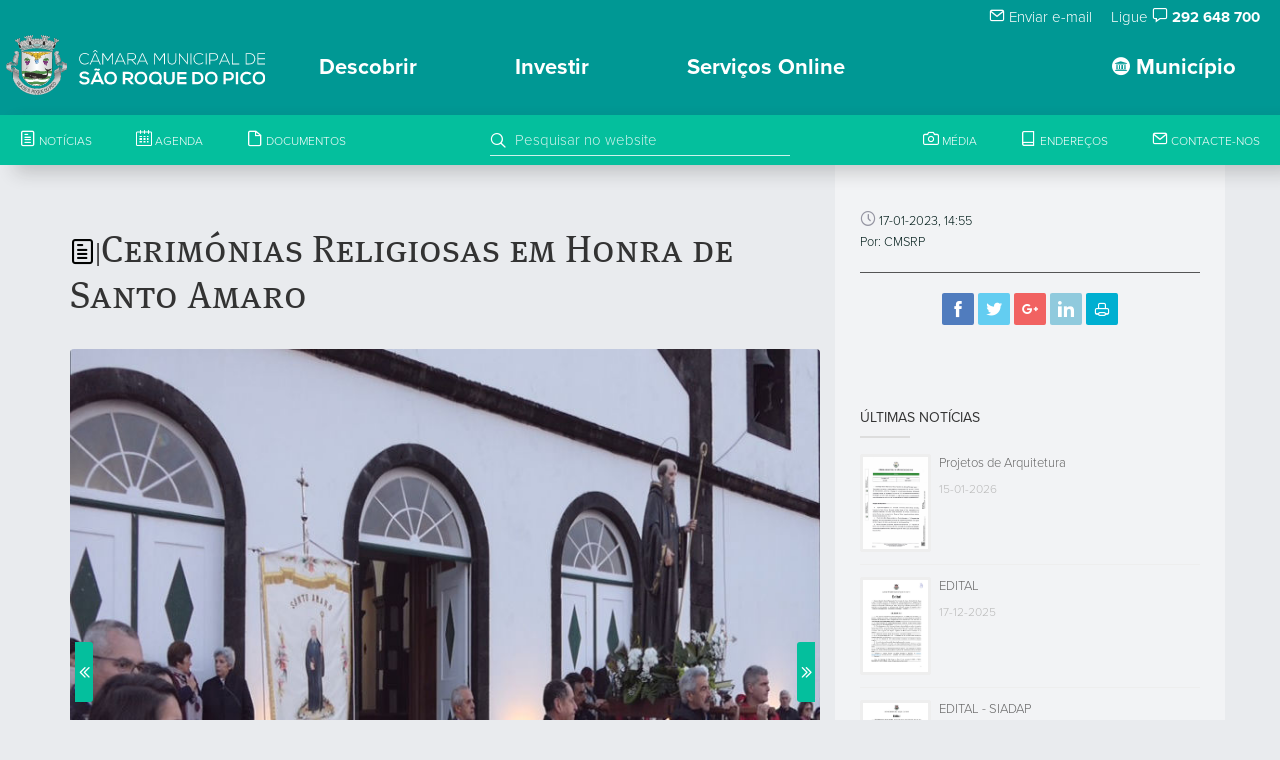

--- FILE ---
content_type: image/svg+xml
request_url: https://www.cm-saoroquedopico.pt/template/markers/camaramunicipal.svg
body_size: 1149
content:
<svg width="512pt" height="512pt" xmlns="http://www.w3.org/2000/svg" xmlns:xlink="http://www.w3.org/1999/xlink" viewBox="0 0 96.94 165.61"><defs><style>.cls-1{stroke:#7e7f7f;stroke-miterlimit:10;fill:url(#linear-gradient);}.cls-2{fill:url(#Gradiente_sem_nome_22);}</style><linearGradient id="linear-gradient" x1="0.58" y1="82.32" x2="18.44" y2="82.32" gradientUnits="userSpaceOnUse"><stop offset="0" stop-color="#d9d9d9"/><stop offset="0.51" stop-color="#868686"/><stop offset="1" stop-color="#d9d9d9"/></linearGradient><linearGradient id="Gradiente_sem_nome_22" y1="37.65" x2="96.94" y2="37.65" gradientUnits="userSpaceOnUse"><stop offset="0" stop-color="#329e8e"/><stop offset="0.04" stop-color="#b6d5c5"/><stop offset="0.09" stop-color="#329e8e"/><stop offset="0.14" stop-color="#329e8e"/><stop offset="0.2" stop-color="#2a513c"/><stop offset="0.28" stop-color="#329e8e"/><stop offset="0.55" stop-color="#329e8e"/><stop offset="1" stop-color="#329e8e"/></linearGradient></defs><title>camara_municipal</title><g id="Camada_2" data-name="Camada 2"><g id="Ñëîé_1" data-name="Ñëîé 1"><polygon class="cls-1" points="18.44 139.39 9.51 164.13 0.58 139.39 0.58 0.5 18.44 0.5 18.44 139.39"/><polygon class="cls-2" points="0.17 2.5 96.94 2.5 95.78 72.8 0 72.67 0.17 2.5"/></g></g></svg>
